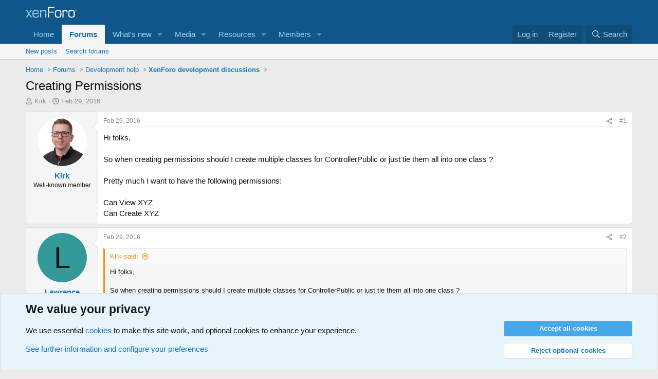

--- FILE ---
content_type: text/html; charset=utf-8
request_url: https://xenforo.com/community/threads/creating-permissions.113233/
body_size: 16192
content:
<!DOCTYPE html>
<html id="XF" lang="en-US" dir="LTR"
	data-xf="2.3"
	data-app="public"
	
	
	data-template="thread_view"
	data-container-key="node-34"
	data-content-key="thread-113233"
	data-logged-in="false"
	data-cookie-prefix="xf_"
	data-csrf="1769451907,a1d63be6916b95929b5fb855e34ec664"
	class="has-no-js template-thread_view"
	>
<head>
	
	
	

	<meta charset="utf-8" />
	<title>Creating Permissions | XenForo community</title>
	<link rel="manifest" href="/community/webmanifest.php">

	<meta http-equiv="X-UA-Compatible" content="IE=Edge" />
	<meta name="viewport" content="width=device-width, initial-scale=1, viewport-fit=cover">

	
		
			
				<meta name="theme-color" media="(prefers-color-scheme: light)" content="#0f578a" />
				<meta name="theme-color" media="(prefers-color-scheme: dark)" content="#0a1c29" />
			
		
	

	<meta name="apple-mobile-web-app-title" content="XF community">
	
		<link rel="apple-touch-icon" href="/community/styles/default/xenforo/xenforo-icon.png">
		

	
		
		<meta name="description" content="Hi folks,

So when creating permissions should I create multiple classes for ControllerPublic or just tie them all into one class ?

Pretty much I want to..." />
		<meta property="og:description" content="Hi folks,

So when creating permissions should I create multiple classes for ControllerPublic or just tie them all into one class ?

Pretty much I want to have the following permissions:

Can View XYZ
Can Create XYZ" />
		<meta property="twitter:description" content="Hi folks,

So when creating permissions should I create multiple classes for ControllerPublic or just tie them all into one class ?

Pretty much I want to have the following permissions:

Can View..." />
	
	
		<meta property="og:url" content="https://xenforo.com/community/threads/creating-permissions.113233/" />
	
		<link rel="canonical" href="https://xenforo.com/community/threads/creating-permissions.113233/" />
	

	
		
	
	
	<meta property="og:site_name" content="XenForo community" />


	
	
		
	
	
	<meta property="og:type" content="website" />


	
	
		
	
	
	
		<meta property="og:title" content="Creating Permissions" />
		<meta property="twitter:title" content="Creating Permissions" />
	


	
	
	
	
		
	
	
	
		<meta property="og:image" content="https://xenforo.com/community/styles/default/xenforo/xenforo-logo-og.png" />
		<meta property="twitter:image" content="https://xenforo.com/community/styles/default/xenforo/xenforo-logo-og.png" />
		<meta property="twitter:card" content="summary" />
	


	

	
	
	
		
	
	

	<link rel="stylesheet" href="/community/css.php?css=public%3Anormalize.css%2Cpublic%3Afa.css%2Cpublic%3Avariations.less%2Cpublic%3Acore.less%2Cpublic%3Aapp.less&amp;s=1&amp;l=1&amp;d=1769138832&amp;k=975f8f0746a2cbf3a7f3ee7c96f538e9a2bf61e6" />

	<link rel="stylesheet" href="/community/css.php?css=public%3Abb_code.less&amp;s=1&amp;l=1&amp;d=1769138832&amp;k=8b86f2923dcd422879579f80d874e101f8f4da1e" />
<link rel="stylesheet" href="/community/css.php?css=public%3Amessage.less&amp;s=1&amp;l=1&amp;d=1769138832&amp;k=e5a25c2bf51568038a87f26112fa1ab2525ca64d" />
<link rel="stylesheet" href="/community/css.php?css=public%3Anotices.less&amp;s=1&amp;l=1&amp;d=1769138832&amp;k=d5b3c39607aff58eac290fefdec3789b58477a65" />
<link rel="stylesheet" href="/community/css.php?css=public%3Ashare_controls.less&amp;s=1&amp;l=1&amp;d=1769138832&amp;k=6e3d8139487ef2bdc77e06f0daa534d2e7248a26" />
<link rel="stylesheet" href="/community/css.php?css=public%3Astructured_list.less&amp;s=1&amp;l=1&amp;d=1769138832&amp;k=4c155946dbb016e8e3c7449df8b9f964c16273ff" />
<link rel="stylesheet" href="/community/css.php?css=public%3Axfcf_footer.less&amp;s=1&amp;l=1&amp;d=1769138832&amp;k=8a1defcf52464d2f98ca37080924b0091e5e7bfb" />
<link rel="stylesheet" href="/community/css.php?css=public%3Aextra.less&amp;s=1&amp;l=1&amp;d=1769138832&amp;k=33bc9d599c6da44a45b1728c188ed84709693ea6" />


	
		<script src="/community/js/xf/preamble.min.js?_v=5d480835"></script>
	

	
	<script src="/community/js/vendor/vendor-compiled.js?_v=5d480835" defer></script>
	<script src="/community/js/xf/core-compiled.js?_v=5d480835" defer></script>

	<script>
		XF.ready(() =>
		{
			XF.extendObject(true, XF.config, {
				// 
				userId: 0,
				enablePush: true,
				pushAppServerKey: 'BDvKu8FwXYdeQ2Boe389GaFqfnrcJ+WCkkITD8I2nk+pCGqaoA8j5aBW60mxhEXxShcAzub4cmEhCHfcnXeOeqE=',
				url: {
					fullBase: 'https://xenforo.com/community/',
					basePath: '/community/',
					css: '/community/css.php?css=__SENTINEL__&s=1&l=1&d=1769138832',
					js: '/community/js/__SENTINEL__?_v=5d480835',
					icon: '/community/data/local/icons/__VARIANT__.svg?v=1769112872#__NAME__',
					iconInline: '/community/styles/fa/__VARIANT__/__NAME__.svg?v=5.15.3',
					keepAlive: '/community/login/keep-alive'
				},
				cookie: {
					path: '/',
					domain: '',
					prefix: 'xf_',
					secure: true,
					consentMode: 'advanced',
					consented: []
				},
				cacheKey: 'f3ed7234243583f554e27d349fe769c5',
				csrf: '1769451907,a1d63be6916b95929b5fb855e34ec664',
				js: {"\/community\/js\/xf\/code_block-compiled.js?_v=5d480835":true},
				fullJs: false,
				css: {"public:bb_code.less":true,"public:message.less":true,"public:notices.less":true,"public:share_controls.less":true,"public:structured_list.less":true,"public:xfcf_footer.less":true,"public:extra.less":true},
				time: {
					now: 1769451907,
					today: 1769385600,
					todayDow: 1,
					tomorrow: 1769472000,
					yesterday: 1769299200,
					week: 1768867200,
					month: 1767225600,
					year: 1767225600
				},
				style: {
					light: 'default',
					dark: 'alternate',
					defaultColorScheme: 'light'
				},
				borderSizeFeature: '3px',
				fontAwesomeWeight: 'r',
				enableRtnProtect: true,
				
				enableFormSubmitSticky: true,
				imageOptimization: 'optimize',
				imageOptimizationQuality: 0.85,
				uploadMaxFilesize: 838860800,
				uploadMaxWidth: 1280,
				uploadMaxHeight: 1280,
				allowedVideoExtensions: ["m4v","mov","mp4","mp4v","mpeg","mpg","ogv","webm"],
				allowedAudioExtensions: ["mp3","opus","ogg","wav"],
				shortcodeToEmoji: true,
				visitorCounts: {
					conversations_unread: '0',
					alerts_unviewed: '0',
					total_unread: '0',
					title_count: true,
					icon_indicator: true
				},
				jsMt: {"xf\/action.js":"e1e46d85","xf\/embed.js":"e963e881","xf\/form.js":"ccae4def","xf\/structure.js":"e899893d","xf\/tooltip.js":"e963e881"},
				jsState: {},
				publicMetadataLogoUrl: 'https://xenforo.com/community/styles/default/xenforo/xenforo-logo-og.png',
				publicPushBadgeUrl: 'https://xenforo.com/community/styles/default/xenforo/bell.png'
			})

			XF.extendObject(XF.phrases, {
				// 
				date_x_at_time_y:     "{date} at {time}",
				day_x_at_time_y:      "{day} at {time}",
				yesterday_at_x:       "Yesterday at {time}",
				x_minutes_ago:        "{minutes} minutes ago",
				one_minute_ago:       "1 minute ago",
				a_moment_ago:         "A moment ago",
				today_at_x:           "Today at {time}",
				in_a_moment:          "In a moment",
				in_a_minute:          "In a minute",
				in_x_minutes:         "In {minutes} minutes",
				later_today_at_x:     "Later today at {time}",
				tomorrow_at_x:        "Tomorrow at {time}",
				short_date_x_minutes: "{minutes}m",
				short_date_x_hours:   "{hours}h",
				short_date_x_days:    "{days}d",

				day0: "Sunday",
				day1: "Monday",
				day2: "Tuesday",
				day3: "Wednesday",
				day4: "Thursday",
				day5: "Friday",
				day6: "Saturday",

				dayShort0: "Sun",
				dayShort1: "Mon",
				dayShort2: "Tue",
				dayShort3: "Wed",
				dayShort4: "Thu",
				dayShort5: "Fri",
				dayShort6: "Sat",

				month0: "January",
				month1: "February",
				month2: "March",
				month3: "April",
				month4: "May",
				month5: "June",
				month6: "July",
				month7: "August",
				month8: "September",
				month9: "October",
				month10: "November",
				month11: "December",

				active_user_changed_reload_page: "The active user has changed. Reload the page for the latest version.",
				server_did_not_respond_in_time_try_again: "The server did not respond in time. Please try again.",
				oops_we_ran_into_some_problems: "Oops! We ran into some problems.",
				oops_we_ran_into_some_problems_more_details_console: "Oops! We ran into some problems. Please try again later. More error details may be in the browser console.",
				file_too_large_to_upload: "The file is too large to be uploaded.",
				uploaded_file_is_too_large_for_server_to_process: "The uploaded file is too large for the server to process.",
				files_being_uploaded_are_you_sure: "Files are still being uploaded. Are you sure you want to submit this form?",
				attach: "Attach files",
				rich_text_box: "Rich text box",
				close: "Close",
				link_copied_to_clipboard: "Link copied to clipboard.",
				text_copied_to_clipboard: "Text copied to clipboard.",
				loading: "Loading…",
				you_have_exceeded_maximum_number_of_selectable_items: "You have exceeded the maximum number of selectable items.",

				processing: "Processing",
				'processing...': "Processing…",

				showing_x_of_y_items: "Showing {count} of {total} items",
				showing_all_items: "Showing all items",
				no_items_to_display: "No items to display",

				number_button_up: "Increase",
				number_button_down: "Decrease",

				push_enable_notification_title: "Push notifications enabled successfully at XenForo community",
				push_enable_notification_body: "Thank you for enabling push notifications!",

				pull_down_to_refresh: "Pull down to refresh",
				release_to_refresh: "Release to refresh",
				refreshing: "Refreshing…"
			})
		})
	</script>

	<script src="/community/js/xf/code_block-compiled.js?_v=5d480835" defer></script>



	
		<link rel="icon" type="image/png" href="https://xenforo.com/community/styles/default/xenforo/xenforo-favicon.png" sizes="32x32" />
	

	

<script defer src="https://cloudmetrics.xenforo.com/js/essential.js" data-website-id="2035705264926288"></script>
</head>
<body data-template="thread_view">

<div class="p-pageWrapper" id="top">

	

	<header class="p-header" id="header">
		<div class="p-header-inner">
			<div class="p-header-content">
				<div class="p-header-logo p-header-logo--image">
					<a href="/community/">
						

	

	
		
		

		
	
		
		

		
	

	

	<picture data-variations="{&quot;default&quot;:{&quot;1&quot;:&quot;\/community\/styles\/default\/xenforo\/xenforo-logo.svg&quot;,&quot;2&quot;:null},&quot;alternate&quot;:{&quot;1&quot;:&quot;\/community\/styles\/default\/xenforo\/xenforo-logo.svg&quot;,&quot;2&quot;:null}}">
		
		
		

		
			
			
			

			
		

		<img src="/community/styles/default/xenforo/xenforo-logo.svg"  width="100" height="36" alt="XenForo community"  />
	</picture>


					</a>
				</div>

				
			</div>
		</div>
	</header>

	
	

	
		<div class="p-navSticky p-navSticky--primary" data-xf-init="sticky-header">
			
		<nav class="p-nav">
			<div class="p-nav-inner">
				<button type="button" class="button button--plain p-nav-menuTrigger" data-xf-click="off-canvas" data-menu=".js-headerOffCanvasMenu" tabindex="0" aria-label="Menu"><span class="button-text">
					<i aria-hidden="true"></i>
				</span></button>

				<div class="p-nav-smallLogo">
					<a href="/community/">
						

	

	
		
		

		
	
		
		

		
	

	

	<picture data-variations="{&quot;default&quot;:{&quot;1&quot;:&quot;\/community\/styles\/default\/xenforo\/xenforo-logo.svg&quot;,&quot;2&quot;:null},&quot;alternate&quot;:{&quot;1&quot;:&quot;\/community\/styles\/default\/xenforo\/xenforo-logo.svg&quot;,&quot;2&quot;:null}}">
		
		
		

		
			
			
			

			
		

		<img src="/community/styles/default/xenforo/xenforo-logo.svg"  width="100" height="36" alt="XenForo community"  />
	</picture>


					</a>
				</div>

				<div class="p-nav-scroller hScroller" data-xf-init="h-scroller" data-auto-scroll=".p-navEl.is-selected">
					<div class="hScroller-scroll">
						<ul class="p-nav-list js-offCanvasNavSource">
							
								<li>
									
	<div class="p-navEl " >
	

		
	
	<a href="https://xenforo.com/"
	class="p-navEl-link "
	
	data-xf-key="1"
	data-nav-id="home">Home</a>


		

		
	
	</div>

								</li>
							
								<li>
									
	<div class="p-navEl is-selected" data-has-children="true">
	

		
	
	<a href="/community/"
	class="p-navEl-link p-navEl-link--splitMenu "
	
	
	data-nav-id="forums">Forums</a>


		<a data-xf-key="2"
			data-xf-click="menu"
			data-menu-pos-ref="< .p-navEl"
			class="p-navEl-splitTrigger"
			role="button"
			tabindex="0"
			aria-label="Toggle expanded"
			aria-expanded="false"
			aria-haspopup="true"></a>

		
	
		<div class="menu menu--structural" data-menu="menu" aria-hidden="true">
			<div class="menu-content">
				
					
	
	
	<a href="/community/whats-new/posts/"
	class="menu-linkRow u-indentDepth0 js-offCanvasCopy "
	
	
	data-nav-id="newPosts">New posts</a>

	

				
					
	
	
	<a href="/community/search/?type=post"
	class="menu-linkRow u-indentDepth0 js-offCanvasCopy "
	
	
	data-nav-id="searchForums">Search forums</a>

	

				
			</div>
		</div>
	
	</div>

								</li>
							
								<li>
									
	<div class="p-navEl " data-has-children="true">
	

		
	
	<a href="/community/whats-new/"
	class="p-navEl-link p-navEl-link--splitMenu "
	
	
	data-nav-id="whatsNew">What's new</a>


		<a data-xf-key="3"
			data-xf-click="menu"
			data-menu-pos-ref="< .p-navEl"
			class="p-navEl-splitTrigger"
			role="button"
			tabindex="0"
			aria-label="Toggle expanded"
			aria-expanded="false"
			aria-haspopup="true"></a>

		
	
		<div class="menu menu--structural" data-menu="menu" aria-hidden="true">
			<div class="menu-content">
				
					
	
	
	<a href="/community/featured/"
	class="menu-linkRow u-indentDepth0 js-offCanvasCopy "
	
	
	data-nav-id="featured">Featured content</a>

	

				
					
	
	
	<a href="/community/whats-new/posts/"
	class="menu-linkRow u-indentDepth0 js-offCanvasCopy "
	 rel="nofollow"
	
	data-nav-id="whatsNewPosts">New posts</a>

	

				
					
	
	
	<a href="/community/whats-new/media/"
	class="menu-linkRow u-indentDepth0 js-offCanvasCopy "
	 rel="nofollow"
	
	data-nav-id="xfmgWhatsNewNewMedia">New media</a>

	

				
					
	
	
	<a href="/community/whats-new/media-comments/"
	class="menu-linkRow u-indentDepth0 js-offCanvasCopy "
	 rel="nofollow"
	
	data-nav-id="xfmgWhatsNewMediaComments">New media comments</a>

	

				
					
	
	
	<a href="/community/whats-new/resources/"
	class="menu-linkRow u-indentDepth0 js-offCanvasCopy "
	 rel="nofollow"
	
	data-nav-id="xfrmNewResources">New resources</a>

	

				
					
	
	
	<a href="/community/whats-new/profile-posts/"
	class="menu-linkRow u-indentDepth0 js-offCanvasCopy "
	 rel="nofollow"
	
	data-nav-id="whatsNewProfilePosts">New profile posts</a>

	

				
					
	
	
	<a href="/community/whats-new/latest-activity"
	class="menu-linkRow u-indentDepth0 js-offCanvasCopy "
	 rel="nofollow"
	
	data-nav-id="latestActivity">Latest activity</a>

	

				
			</div>
		</div>
	
	</div>

								</li>
							
								<li>
									
	<div class="p-navEl " data-has-children="true">
	

		
	
	<a href="/community/media/"
	class="p-navEl-link p-navEl-link--splitMenu "
	
	
	data-nav-id="xfmg">Media</a>


		<a data-xf-key="4"
			data-xf-click="menu"
			data-menu-pos-ref="< .p-navEl"
			class="p-navEl-splitTrigger"
			role="button"
			tabindex="0"
			aria-label="Toggle expanded"
			aria-expanded="false"
			aria-haspopup="true"></a>

		
	
		<div class="menu menu--structural" data-menu="menu" aria-hidden="true">
			<div class="menu-content">
				
					
	
	
	<a href="/community/whats-new/media/"
	class="menu-linkRow u-indentDepth0 js-offCanvasCopy "
	 rel="nofollow"
	
	data-nav-id="xfmgNewMedia">New media</a>

	

				
					
	
	
	<a href="/community/whats-new/media-comments/"
	class="menu-linkRow u-indentDepth0 js-offCanvasCopy "
	 rel="nofollow"
	
	data-nav-id="xfmgNewComments">New comments</a>

	

				
					
	
	
	<a href="/community/search/?type=xfmg_media"
	class="menu-linkRow u-indentDepth0 js-offCanvasCopy "
	
	
	data-nav-id="xfmgSearchMedia">Search media</a>

	

				
			</div>
		</div>
	
	</div>

								</li>
							
								<li>
									
	<div class="p-navEl " data-has-children="true">
	

		
	
	<a href="/community/resources/"
	class="p-navEl-link p-navEl-link--splitMenu "
	
	
	data-nav-id="xfrm">Resources</a>


		<a data-xf-key="5"
			data-xf-click="menu"
			data-menu-pos-ref="< .p-navEl"
			class="p-navEl-splitTrigger"
			role="button"
			tabindex="0"
			aria-label="Toggle expanded"
			aria-expanded="false"
			aria-haspopup="true"></a>

		
	
		<div class="menu menu--structural" data-menu="menu" aria-hidden="true">
			<div class="menu-content">
				
					
	
	
	<a href="/community/resources/latest-reviews"
	class="menu-linkRow u-indentDepth0 js-offCanvasCopy "
	
	
	data-nav-id="xfrmLatestReviews">Latest reviews</a>

	

				
					
	
	
	<a href="/community/search/?type=resource"
	class="menu-linkRow u-indentDepth0 js-offCanvasCopy "
	
	
	data-nav-id="xfrmSearchResources">Search resources</a>

	

				
			</div>
		</div>
	
	</div>

								</li>
							
								<li>
									
	<div class="p-navEl " data-has-children="true">
	

		
	
	<a href="/community/members/"
	class="p-navEl-link p-navEl-link--splitMenu "
	
	
	data-nav-id="members">Members</a>


		<a data-xf-key="6"
			data-xf-click="menu"
			data-menu-pos-ref="< .p-navEl"
			class="p-navEl-splitTrigger"
			role="button"
			tabindex="0"
			aria-label="Toggle expanded"
			aria-expanded="false"
			aria-haspopup="true"></a>

		
	
		<div class="menu menu--structural" data-menu="menu" aria-hidden="true">
			<div class="menu-content">
				
					
	
	
	<a href="/community/online/"
	class="menu-linkRow u-indentDepth0 js-offCanvasCopy "
	
	
	data-nav-id="currentVisitors">Current visitors</a>

	

				
					
	
	
	<a href="/community/whats-new/profile-posts/"
	class="menu-linkRow u-indentDepth0 js-offCanvasCopy "
	 rel="nofollow"
	
	data-nav-id="newProfilePosts">New profile posts</a>

	

				
					
	
	
	<a href="/community/search/?type=profile_post"
	class="menu-linkRow u-indentDepth0 js-offCanvasCopy "
	
	
	data-nav-id="searchProfilePosts">Search profile posts</a>

	

				
			</div>
		</div>
	
	</div>

								</li>
							
						</ul>
					</div>
				</div>

				<div class="p-nav-opposite">
					<div class="p-navgroup p-account p-navgroup--guest">
						
							<a href="/community/login/" class="p-navgroup-link p-navgroup-link--textual p-navgroup-link--logIn"
								data-xf-click="overlay" data-follow-redirects="on">
								<span class="p-navgroup-linkText">Log in</span>
							</a>
							
								<a href="/community/register/" class="p-navgroup-link p-navgroup-link--textual p-navgroup-link--register"
									data-xf-click="overlay" data-follow-redirects="on">
									<span class="p-navgroup-linkText">Register</span>
								</a>
							
						
					</div>

					<div class="p-navgroup p-discovery">
						<a href="/community/whats-new/"
							class="p-navgroup-link p-navgroup-link--iconic p-navgroup-link--whatsnew"
							aria-label="What&#039;s new"
							title="What&#039;s new">
							<i aria-hidden="true"></i>
							<span class="p-navgroup-linkText">What's new</span>
						</a>

						
							<a href="/community/search/"
								class="p-navgroup-link p-navgroup-link--iconic p-navgroup-link--search"
								data-xf-click="menu"
								data-xf-key="/"
								aria-label="Search"
								aria-expanded="false"
								aria-haspopup="true"
								title="Search">
								<i aria-hidden="true"></i>
								<span class="p-navgroup-linkText">Search</span>
							</a>
							<div class="menu menu--structural menu--wide" data-menu="menu" aria-hidden="true">
								<form action="/community/search/search" method="post"
									class="menu-content"
									data-xf-init="quick-search">

									<h3 class="menu-header">Search</h3>
									
									<div class="menu-row">
										
											<div class="inputGroup inputGroup--joined">
												<input type="text" class="input" data-xf-init="search-auto-complete" name="keywords" data-acurl="/community/search/auto-complete" placeholder="Search…" aria-label="Search" data-menu-autofocus="true" />
												
			<select name="constraints" class="js-quickSearch-constraint input" aria-label="Search within">
				<option value="">Everywhere</option>
<option value="{&quot;search_type&quot;:&quot;post&quot;}">Threads</option>
<option value="{&quot;search_type&quot;:&quot;post&quot;,&quot;c&quot;:{&quot;nodes&quot;:[34],&quot;child_nodes&quot;:1}}">This forum</option>
<option value="{&quot;search_type&quot;:&quot;post&quot;,&quot;c&quot;:{&quot;thread&quot;:113233}}">This thread</option>

			</select>
		
											</div>
										
									</div>

									
									<div class="menu-row">
										<label class="iconic"><input type="checkbox"  name="c[title_only]" value="1" /><i aria-hidden="true"></i><span class="iconic-label">Search titles only

													
													<span tabindex="0" role="button"
														data-xf-init="tooltip" data-trigger="hover focus click" title="Tags will also be searched in content where tags are supported">

														<i class="fa--xf far fa-question-circle  u-muted u-smaller"><svg xmlns="http://www.w3.org/2000/svg" role="img" ><title>Note</title><use href="/community/data/local/icons/regular.svg?v=1769112872#question-circle"></use></svg></i>
													</span></span></label>

									</div>
									
									<div class="menu-row">
										<div class="inputGroup">
											<span class="inputGroup-text" id="ctrl_search_menu_by_member">By:</span>
											<input type="text" class="input" name="c[users]" data-xf-init="auto-complete" placeholder="Member" aria-labelledby="ctrl_search_menu_by_member" />
										</div>
									</div>
									<div class="menu-footer">
									<span class="menu-footer-controls">
										<button type="submit" class="button button--icon button--icon--search button--primary"><i class="fa--xf far fa-search "><svg xmlns="http://www.w3.org/2000/svg" role="img" aria-hidden="true" ><use href="/community/data/local/icons/regular.svg?v=1769112872#search"></use></svg></i><span class="button-text">Search</span></button>
										<button type="submit" class="button " name="from_search_menu"><span class="button-text">Advanced search…</span></button>
									</span>
									</div>

									<input type="hidden" name="_xfToken" value="1769451907,a1d63be6916b95929b5fb855e34ec664" />
								</form>
							</div>
						
					</div>
				</div>
			</div>
		</nav>
	
		</div>
		
		
			<div class="p-sectionLinks">
				<div class="p-sectionLinks-inner hScroller" data-xf-init="h-scroller">
					<div class="hScroller-scroll">
						<ul class="p-sectionLinks-list">
							
								<li>
									
	<div class="p-navEl " >
	

		
	
	<a href="/community/whats-new/posts/"
	class="p-navEl-link "
	
	data-xf-key="alt+1"
	data-nav-id="newPosts">New posts</a>


		

		
	
	</div>

								</li>
							
								<li>
									
	<div class="p-navEl " >
	

		
	
	<a href="/community/search/?type=post"
	class="p-navEl-link "
	
	data-xf-key="alt+2"
	data-nav-id="searchForums">Search forums</a>


		

		
	
	</div>

								</li>
							
						</ul>
					</div>
				</div>
			</div>
			
	
		

	<div class="offCanvasMenu offCanvasMenu--nav js-headerOffCanvasMenu" data-menu="menu" aria-hidden="true" data-ocm-builder="navigation">
		<div class="offCanvasMenu-backdrop" data-menu-close="true"></div>
		<div class="offCanvasMenu-content">
			<div class="offCanvasMenu-header">
				Menu
				<a class="offCanvasMenu-closer" data-menu-close="true" role="button" tabindex="0" aria-label="Close"></a>
			</div>
			
				<div class="p-offCanvasRegisterLink">
					<div class="offCanvasMenu-linkHolder">
						<a href="/community/login/" class="offCanvasMenu-link" data-xf-click="overlay" data-menu-close="true">
							Log in
						</a>
					</div>
					<hr class="offCanvasMenu-separator" />
					
						<div class="offCanvasMenu-linkHolder">
							<a href="/community/register/" class="offCanvasMenu-link" data-xf-click="overlay" data-menu-close="true">
								Register
							</a>
						</div>
						<hr class="offCanvasMenu-separator" />
					
				</div>
			
			<div class="js-offCanvasNavTarget"></div>
			<div class="offCanvasMenu-installBanner js-installPromptContainer" style="display: none;" data-xf-init="install-prompt">
				<div class="offCanvasMenu-installBanner-header">Install the app</div>
				<button type="button" class="button js-installPromptButton"><span class="button-text">Install</span></button>
				<template class="js-installTemplateIOS">
					<div class="js-installTemplateContent">
						<div class="overlay-title">How to install the app on iOS</div>
						<div class="block-body">
							<div class="block-row">
								<p>
									Follow along with the video below to see how to install our site as a web app on your home screen.
								</p>
								<p style="text-align: center">
									<video src="/community/styles/default/xenforo/add_to_home.mp4"
										width="280" height="480" autoplay loop muted playsinline></video>
								</p>
								<p>
									<small><strong>Note:</strong> This feature may not be available in some browsers.</small>
								</p>
							</div>
						</div>
					</div>
				</template>
			</div>
		</div>
	</div>

	<div class="p-body">
		<div class="p-body-inner">
			<!--XF:EXTRA_OUTPUT-->

			

			

			
			
	
		<ul class="p-breadcrumbs "
			itemscope itemtype="https://schema.org/BreadcrumbList">
			
				

				
				

				
					
					
	<li itemprop="itemListElement" itemscope itemtype="https://schema.org/ListItem">
		<a href="https://xenforo.com/" itemprop="item">
			<span itemprop="name">Home</span>
		</a>
		<meta itemprop="position" content="1" />
	</li>

				

				
					
					
	<li itemprop="itemListElement" itemscope itemtype="https://schema.org/ListItem">
		<a href="/community/" itemprop="item">
			<span itemprop="name">Forums</span>
		</a>
		<meta itemprop="position" content="2" />
	</li>

				
				
					
					
	<li itemprop="itemListElement" itemscope itemtype="https://schema.org/ListItem">
		<a href="/community/categories/development-help.51/" itemprop="item">
			<span itemprop="name">Development help</span>
		</a>
		<meta itemprop="position" content="3" />
	</li>

				
					
					
	<li itemprop="itemListElement" itemscope itemtype="https://schema.org/ListItem">
		<a href="/community/forums/xenforo-development-discussions.34/" itemprop="item">
			<span itemprop="name">XenForo development discussions</span>
		</a>
		<meta itemprop="position" content="4" />
	</li>

				
			
		</ul>
	

			

			
	<noscript class="js-jsWarning"><div class="blockMessage blockMessage--important blockMessage--iconic u-noJsOnly">JavaScript is disabled. For a better experience, please enable JavaScript in your browser before proceeding.</div></noscript>

			
	<div class="blockMessage blockMessage--important blockMessage--iconic js-browserWarning" style="display: none">You are using an out of date browser. It  may not display this or other websites correctly.<br />You should upgrade or use an <a href="https://www.google.com/chrome/" target="_blank" rel="noopener">alternative browser</a>.</div>


			
				<div class="p-body-header">
					
						
							<div class="p-title ">
								
									
										<h1 class="p-title-value">Creating Permissions</h1>
									
									
								
							</div>
						

						
							<div class="p-description">
	<ul class="listInline listInline--bullet">
		<li>
			<i class="fa--xf far fa-user "><svg xmlns="http://www.w3.org/2000/svg" role="img" ><title>Thread starter</title><use href="/community/data/local/icons/regular.svg?v=1769112872#user"></use></svg></i>
			<span class="u-srOnly">Thread starter</span>

			<a href="/community/members/kirk.19536/" class="username  u-concealed" dir="auto" data-user-id="19536" data-xf-init="member-tooltip">Kirk</a>
		</li>
		<li>
			<i class="fa--xf far fa-clock "><svg xmlns="http://www.w3.org/2000/svg" role="img" ><title>Start date</title><use href="/community/data/local/icons/regular.svg?v=1769112872#clock"></use></svg></i>
			<span class="u-srOnly">Start date</span>

			<a href="/community/threads/creating-permissions.113233/" class="u-concealed"><time  class="u-dt" dir="auto" datetime="2016-02-29T20:47:05+0000" data-timestamp="1456778825" data-date="Feb 29, 2016" data-time="8:47 PM" data-short="Feb &#039;16" title="Feb 29, 2016 at 8:47 PM">Feb 29, 2016</time></a>
		</li>
		
		
	</ul>
</div>
						
					
				</div>
			

			<div class="p-body-main  ">
				
				<div class="p-body-contentCol"></div>
				

				

				<div class="p-body-content">
					
					<div class="p-body-pageContent">










	
	
	
		
	
	
	


	
	
	
		
	
	
	


	
	
		
	
	
	


	
	



	
		<link rel="alternate" type="application/json+oembed" href="https://xenforo.com/community/api/oembed/?url=https%3A%2F%2Fxenforo.com%2Fcommunity%2Fthreads%2Fcreating-permissions.113233%2F" title="Thread &#039;Creating Permissions&#039;" />
	












	

	
		
	



















<div class="block block--messages" data-xf-init="" data-type="post" data-href="/community/inline-mod/" data-search-target="*">

	<span class="u-anchorTarget" id="posts"></span>

	
		
	

	

	<div class="block-outer"></div>

	

	
		
	<div class="block-outer js-threadStatusField"></div>

	

	<div class="block-container lbContainer"
		data-xf-init="lightbox select-to-quote"
		data-message-selector=".js-post"
		data-lb-id="thread-113233"
		data-lb-universal="1">

		<div class="block-body js-replyNewMessageContainer">
			
				

					

					
						

	
	

	

	
	<article class="message message--post js-post js-inlineModContainer  "
		data-author="Kirk"
		data-content="post-1044108"
		id="js-post-1044108"
		>

		

		<span class="u-anchorTarget" id="post-1044108"></span>

		
			<div class="message-inner">
				
					<div class="message-cell message-cell--user">
						

	<section class="message-user"
		
		
		>

		

		<div class="message-avatar ">
			<div class="message-avatar-wrapper">
				<a href="/community/members/kirk.19536/" class="avatar avatar--m" data-user-id="19536" data-xf-init="member-tooltip">
			<img src="/community/data/avatars/m/19/19536.jpg?1719507529" srcset="/community/data/avatars/l/19/19536.jpg?1719507529 2x" alt="Kirk" class="avatar-u19536-m" width="96" height="96" loading="lazy" /> 
		</a>
				
			</div>
		</div>
		<div class="message-userDetails">
			<h4 class="message-name"><a href="/community/members/kirk.19536/" class="username " dir="auto" data-user-id="19536" data-xf-init="member-tooltip">Kirk</a></h4>
			<h5 class="userTitle message-userTitle" dir="auto">Well-known member</h5>
			
		</div>
		
			
			
		
		<span class="message-userArrow"></span>
	</section>

					</div>
				

				
					<div class="message-cell message-cell--main">
					
						<div class="message-main js-quickEditTarget">

							
								

	

	<header class="message-attribution message-attribution--split">
		<ul class="message-attribution-main listInline ">
			
			
			<li class="u-concealed">
				<a href="/community/threads/creating-permissions.113233/post-1044108" rel="nofollow" >
					<time  class="u-dt" dir="auto" datetime="2016-02-29T20:47:05+0000" data-timestamp="1456778825" data-date="Feb 29, 2016" data-time="8:47 PM" data-short="Feb &#039;16" title="Feb 29, 2016 at 8:47 PM">Feb 29, 2016</time>
				</a>
			</li>
			
		</ul>

		<ul class="message-attribution-opposite message-attribution-opposite--list ">
			
			<li>
				<a href="/community/threads/creating-permissions.113233/post-1044108"
					class="message-attribution-gadget"
					data-xf-init="share-tooltip"
					data-href="/community/posts/1044108/share"
					aria-label="Share"
					rel="nofollow">
					<i class="fa--xf far fa-share-alt "><svg xmlns="http://www.w3.org/2000/svg" role="img" aria-hidden="true" ><use href="/community/data/local/icons/regular.svg?v=1769112872#share-alt"></use></svg></i>
				</a>
			</li>
			
				<li class="u-hidden js-embedCopy">
					
	<a href="javascript:"
		data-xf-init="copy-to-clipboard"
		data-copy-text="&lt;div class=&quot;js-xf-embed&quot; data-url=&quot;https://xenforo.com/community&quot; data-content=&quot;post-1044108&quot;&gt;&lt;/div&gt;&lt;script defer src=&quot;https://xenforo.com/community/js/xf/external_embed.js?_v=5d480835&quot;&gt;&lt;/script&gt;"
		data-success="Embed code HTML copied to clipboard."
		class="">
		<i class="fa--xf far fa-code "><svg xmlns="http://www.w3.org/2000/svg" role="img" aria-hidden="true" ><use href="/community/data/local/icons/regular.svg?v=1769112872#code"></use></svg></i>
	</a>

				</li>
			
			
			
				<li>
					<a href="/community/threads/creating-permissions.113233/post-1044108" rel="nofollow">
						#1
					</a>
				</li>
			
		</ul>
	</header>

							

							<div class="message-content js-messageContent">
							

								
									
	
	
	

								

								
									
	

	<div class="message-userContent lbContainer js-lbContainer "
		data-lb-id="post-1044108"
		data-lb-caption-desc="Kirk &middot; Feb 29, 2016 at 8:47 PM">

		
			

	
		
	

		

		<article class="message-body js-selectToQuote">
			
				
			

			<div >
				
					<div class="bbWrapper">Hi folks,<br />
<br />
So when creating permissions should I create multiple classes for ControllerPublic or just tie them all into one class ?<br />
<br />
Pretty much I want to have the following permissions:<br />
<br />
Can View XYZ<br />
Can Create XYZ</div>
				
			</div>

			<div class="js-selectToQuoteEnd">&nbsp;</div>
			
				
			
		</article>

		
			

	
		
	

		

		
	</div>

								

								
									
	

	

								

								
									
	

								

							
							</div>

							
								
	

	<footer class="message-footer">
		

		

		<div class="reactionsBar js-reactionsList ">
			
		</div>

		<div class="js-historyTarget message-historyTarget toggleTarget" data-href="trigger-href"></div>
	</footer>

							
						</div>

					
					</div>
				
			</div>
		
	</article>

	
	

					

					

				

					

					
						

	
	

	

	
	<article class="message message--post js-post js-inlineModContainer  "
		data-author="Lawrence"
		data-content="post-1044128"
		id="js-post-1044128"
		itemscope itemtype="https://schema.org/Comment" itemid="https://xenforo.com/community/posts/1044128/">

		
			<meta itemprop="parentItem" itemscope itemid="https://xenforo.com/community/threads/creating-permissions.113233/" />
			<meta itemprop="name" content="Post #2" />
		

		<span class="u-anchorTarget" id="post-1044128"></span>

		
			<div class="message-inner">
				
					<div class="message-cell message-cell--user">
						

	<section class="message-user"
		itemprop="author"
		itemscope itemtype="https://schema.org/Person"
		itemid="https://xenforo.com/community/members/lawrence.219/">

		
			<meta itemprop="url" content="https://xenforo.com/community/members/lawrence.219/" />
		

		<div class="message-avatar ">
			<div class="message-avatar-wrapper">
				<a href="/community/members/lawrence.219/" class="avatar avatar--m avatar--default avatar--default--dynamic" data-user-id="219" data-xf-init="member-tooltip" style="background-color: #339999; color: #061313">
			<span class="avatar-u219-m" role="img" aria-label="Lawrence">L</span> 
		</a>
				
			</div>
		</div>
		<div class="message-userDetails">
			<h4 class="message-name"><a href="/community/members/lawrence.219/" class="username " dir="auto" data-user-id="219" data-xf-init="member-tooltip"><span itemprop="name">Lawrence</span></a></h4>
			<h5 class="userTitle message-userTitle" dir="auto" itemprop="jobTitle">Well-known member</h5>
			
		</div>
		
			
			
		
		<span class="message-userArrow"></span>
	</section>

					</div>
				

				
					<div class="message-cell message-cell--main">
					
						<div class="message-main js-quickEditTarget">

							
								

	

	<header class="message-attribution message-attribution--split">
		<ul class="message-attribution-main listInline ">
			
			
			<li class="u-concealed">
				<a href="/community/threads/creating-permissions.113233/post-1044128" rel="nofollow" itemprop="url">
					<time  class="u-dt" dir="auto" datetime="2016-02-29T21:18:53+0000" data-timestamp="1456780733" data-date="Feb 29, 2016" data-time="9:18 PM" data-short="Feb &#039;16" title="Feb 29, 2016 at 9:18 PM" itemprop="datePublished">Feb 29, 2016</time>
				</a>
			</li>
			
		</ul>

		<ul class="message-attribution-opposite message-attribution-opposite--list ">
			
			<li>
				<a href="/community/threads/creating-permissions.113233/post-1044128"
					class="message-attribution-gadget"
					data-xf-init="share-tooltip"
					data-href="/community/posts/1044128/share"
					aria-label="Share"
					rel="nofollow">
					<i class="fa--xf far fa-share-alt "><svg xmlns="http://www.w3.org/2000/svg" role="img" aria-hidden="true" ><use href="/community/data/local/icons/regular.svg?v=1769112872#share-alt"></use></svg></i>
				</a>
			</li>
			
				<li class="u-hidden js-embedCopy">
					
	<a href="javascript:"
		data-xf-init="copy-to-clipboard"
		data-copy-text="&lt;div class=&quot;js-xf-embed&quot; data-url=&quot;https://xenforo.com/community&quot; data-content=&quot;post-1044128&quot;&gt;&lt;/div&gt;&lt;script defer src=&quot;https://xenforo.com/community/js/xf/external_embed.js?_v=5d480835&quot;&gt;&lt;/script&gt;"
		data-success="Embed code HTML copied to clipboard."
		class="">
		<i class="fa--xf far fa-code "><svg xmlns="http://www.w3.org/2000/svg" role="img" aria-hidden="true" ><use href="/community/data/local/icons/regular.svg?v=1769112872#code"></use></svg></i>
	</a>

				</li>
			
			
			
				<li>
					<a href="/community/threads/creating-permissions.113233/post-1044128" rel="nofollow">
						#2
					</a>
				</li>
			
		</ul>
	</header>

							

							<div class="message-content js-messageContent">
							

								
									
	
	
	

								

								
									
	

	<div class="message-userContent lbContainer js-lbContainer "
		data-lb-id="post-1044128"
		data-lb-caption-desc="Lawrence &middot; Feb 29, 2016 at 9:18 PM">

		

		<article class="message-body js-selectToQuote">
			
				
			

			<div itemprop="text">
				
					<div class="bbWrapper"><blockquote data-attributes="member: 19536" data-quote="Kirk" data-source="post: 1044108"
	class="bbCodeBlock bbCodeBlock--expandable bbCodeBlock--quote js-expandWatch">
	
		<div class="bbCodeBlock-title">
			
				<a href="/community/goto/post?id=1044108"
					class="bbCodeBlock-sourceJump"
					rel="nofollow"
					data-xf-click="attribution"
					data-content-selector="#post-1044108">Kirk said:</a>
			
		</div>
	
	<div class="bbCodeBlock-content">
		
		<div class="bbCodeBlock-expandContent js-expandContent ">
			Hi folks,<br />
<br />
So when creating permissions should I create multiple classes for ControllerPublic or just tie them all into one class ?<br />
<br />
Pretty much I want to have the following permissions:<br />
<br />
Can View XYZ<br />
Can Create XYZ
		</div>
		<div class="bbCodeBlock-expandLink js-expandLink"><a role="button" tabindex="0">Click to expand...</a></div>
	</div>
</blockquote><br />
Most likely a different class, as viewing and creating probably have different classes (ie: index and add). The actual permission check should be contained within the appropriate model. Examples:<br />
<br />

	
	


<div class="bbCodeBlock bbCodeBlock--screenLimited bbCodeBlock--code">
	<div class="bbCodeBlock-title">
		PHP:
	</div>
	<div class="bbCodeBlock-content" dir="ltr">
		<pre class="bbCodeCode" dir="ltr" data-xf-init="code-block" data-lang="php"><code>    public function actionIndex()
    {
       if (!$this-&gt;_getYourCustomModel()-&gt;canViewXYZ())
        {
            throw $this-&gt;getErrorOrNoPermissionResponseException($errorPhraseKey);
        }
    }

    public function actionAdd()
    {
        $this-&gt;_assertCanCreateXYZ();
    }

    protected function _assertCanCreateXYZ()
    {
        if (!$this-&gt;_getYourCustomModel()-&gt;canCreateXYZ($errorPhraseKey))
        {
            throw $this-&gt;getErrorOrNoPermissionResponseException($errorPhraseKey);
        }
    }</code></pre>
	</div>
</div></div>
				
			</div>

			<div class="js-selectToQuoteEnd">&nbsp;</div>
			
				
			
		</article>

		

		
	</div>

								

								
									
	

	

								

								
									
	

								

							
							</div>

							
								
	

	<footer class="message-footer">
		
			<div class="message-microdata" itemprop="interactionStatistic" itemtype="https://schema.org/InteractionCounter" itemscope>
				<meta itemprop="userInteractionCount" content="0" />
				<meta itemprop="interactionType" content="https://schema.org/LikeAction" />
			</div>
		

		

		<div class="reactionsBar js-reactionsList ">
			
		</div>

		<div class="js-historyTarget message-historyTarget toggleTarget" data-href="trigger-href"></div>
	</footer>

							
						</div>

					
					</div>
				
			</div>
		
	</article>

	
	

					

					

				
			
		</div>
	</div>

	
		<div class="block-outer block-outer--after">
			
				

				
				
					<div class="block-outer-opposite">
						
							<a href="/community/login/" class="button button--link button--wrap" data-xf-click="overlay"><span class="button-text">
								You must log in or register to reply here.
							</span></a>
						
					</div>
				
			
		</div>
	

	
	

</div>









	<div class="block"  data-widget-id="20" data-widget-key="xfes_thread_view_below_quick_reply_similar_threads" data-widget-definition="xfes_similar_threads">
		<div class="block-container">
			
				<h3 class="block-header">Similar threads</h3>

				<div class="block-body">
					<div class="structItemContainer">
						
							

	

	<div class="structItem structItem--thread is-prefix53 js-inlineModContainer js-threadListItem-232943" data-author="DavidR8">

	
		<div class="structItem-cell structItem-cell--icon">
			<div class="structItem-iconContainer">
				<a href="/community/members/davidr8.284782/" class="avatar avatar--s" data-user-id="284782" data-xf-init="member-tooltip">
			<img src="/community/data/avatars/s/284/284782.jpg?1735849896" srcset="/community/data/avatars/m/284/284782.jpg?1735849896 2x" alt="DavidR8" class="avatar-u284782-s" width="48" height="48" loading="lazy" /> 
		</a>
				
			</div>
		</div>
	

	
		<div class="structItem-cell structItem-cell--main" data-xf-init="touch-proxy">
			
				<ul class="structItem-statuses">
				
				
					
					
					
					
					

					
						
					

					
						
					

					
					

					
					
						
							
								
								
									<li>
										
										<i class="fa--xf far fa-question-circle  structItem-status"><svg xmlns="http://www.w3.org/2000/svg" role="img" ><title>Question</title><use href="/community/data/local/icons/regular.svg?v=1769112872#question-circle"></use></svg></i>
										<span class="u-srOnly">Question</span>
									</li>
								
							
						
					
				
				
				</ul>
			

			<div class="structItem-title">
				
				
					
						<span class="label label--primary" dir="auto">XF 2.3</span>
					
				
				<a href="/community/threads/unregistered-unconfirmed-permissions.232943/" class="" data-tp-primary="on" data-xf-init="preview-tooltip" data-preview-url="/community/threads/unregistered-unconfirmed-permissions.232943/preview"
					>
					Unregistered/Unconfirmed permissions
				</a>
			</div>

			<div class="structItem-minor">
				

				
					<ul class="structItem-parts">
						<li><a href="/community/members/davidr8.284782/" class="username " dir="auto" data-user-id="284782" data-xf-init="member-tooltip">DavidR8</a></li>
						<li class="structItem-startDate"><a href="/community/threads/unregistered-unconfirmed-permissions.232943/" rel="nofollow"><time  class="u-dt" dir="auto" datetime="2025-09-03T18:45:31+0100" data-timestamp="1756921531" data-date="Sep 3, 2025" data-time="6:45 PM" data-short="Sep &#039;25" title="Sep 3, 2025 at 6:45 PM">Sep 3, 2025</time></a></li>
						
							<li><a href="/community/forums/xenforo-questions-and-support.25/">XenForo questions and support</a></li>
						
					</ul>

					
				
			</div>
		</div>
	

	
		<div class="structItem-cell structItem-cell--meta" title="First message reaction score: 0">
			<dl class="pairs pairs--justified">
				<dt>Replies</dt>
				<dd>2</dd>
			</dl>
			<dl class="pairs pairs--justified structItem-minor">
				<dt>Views</dt>
				<dd>27</dd>
			</dl>
		</div>
	

	
		<div class="structItem-cell structItem-cell--latest">
			
				<a href="/community/threads/unregistered-unconfirmed-permissions.232943/latest" rel="nofollow"><time  class="structItem-latestDate u-dt" dir="auto" datetime="2025-09-03T18:51:32+0100" data-timestamp="1756921892" data-date="Sep 3, 2025" data-time="6:51 PM" data-short="Sep &#039;25" title="Sep 3, 2025 at 6:51 PM">Sep 3, 2025</time></a>
				<div class="structItem-minor">
					
						<a href="/community/members/davidr8.284782/" class="username " dir="auto" data-user-id="284782" data-xf-init="member-tooltip">DavidR8</a>
					
				</div>
			
		</div>
	

	
		<div class="structItem-cell structItem-cell--icon structItem-cell--iconEnd">
			<div class="structItem-iconContainer">
				
					<a href="/community/members/davidr8.284782/" class="avatar avatar--xxs" data-user-id="284782" data-xf-init="member-tooltip">
			<img src="/community/data/avatars/s/284/284782.jpg?1735849896"  alt="DavidR8" class="avatar-u284782-s" width="48" height="48" loading="lazy" /> 
		</a>
				
			</div>
		</div>
	

	</div>

						
							

	

	<div class="structItem structItem--thread is-prefix53 js-inlineModContainer js-threadListItem-233087" data-author="Papy___">

	
		<div class="structItem-cell structItem-cell--icon">
			<div class="structItem-iconContainer">
				<a href="/community/members/papy___.292898/" class="avatar avatar--s" data-user-id="292898" data-xf-init="member-tooltip">
			<img src="/community/data/avatars/s/292/292898.jpg?1759733009" srcset="/community/data/avatars/m/292/292898.jpg?1759733009 2x" alt="Papy___" class="avatar-u292898-s" width="48" height="48" loading="lazy" /> 
		</a>
				
			</div>
		</div>
	

	
		<div class="structItem-cell structItem-cell--main" data-xf-init="touch-proxy">
			
				<ul class="structItem-statuses">
				
				
					
					
					
					
					

					
						
					

					
						
					

					
					

					
					
						
							
								
								
									<li>
										
										<i class="fa--xf far fa-question-circle  structItem-status"><svg xmlns="http://www.w3.org/2000/svg" role="img" ><title>Question</title><use href="/community/data/local/icons/regular.svg?v=1769112872#question-circle"></use></svg></i>
										<span class="u-srOnly">Question</span>
									</li>
								
							
						
					
				
				
				</ul>
			

			<div class="structItem-title">
				
				
					
						<span class="label label--primary" dir="auto">XF 2.3</span>
					
				
				<a href="/community/threads/problem-with-group-permissions.233087/" class="" data-tp-primary="on" data-xf-init="preview-tooltip" data-preview-url="/community/threads/problem-with-group-permissions.233087/preview"
					>
					Problem with group permissions
				</a>
			</div>

			<div class="structItem-minor">
				

				
					<ul class="structItem-parts">
						<li><a href="/community/members/papy___.292898/" class="username " dir="auto" data-user-id="292898" data-xf-init="member-tooltip">Papy___</a></li>
						<li class="structItem-startDate"><a href="/community/threads/problem-with-group-permissions.233087/" rel="nofollow"><time  class="u-dt" dir="auto" datetime="2025-09-11T10:35:26+0100" data-timestamp="1757583326" data-date="Sep 11, 2025" data-time="10:35 AM" data-short="Sep &#039;25" title="Sep 11, 2025 at 10:35 AM">Sep 11, 2025</time></a></li>
						
							<li><a href="/community/forums/xenforo-questions-and-support.25/">XenForo questions and support</a></li>
						
					</ul>

					
				
			</div>
		</div>
	

	
		<div class="structItem-cell structItem-cell--meta" title="First message reaction score: 0">
			<dl class="pairs pairs--justified">
				<dt>Replies</dt>
				<dd>2</dd>
			</dl>
			<dl class="pairs pairs--justified structItem-minor">
				<dt>Views</dt>
				<dd>50</dd>
			</dl>
		</div>
	

	
		<div class="structItem-cell structItem-cell--latest">
			
				<a href="/community/threads/problem-with-group-permissions.233087/latest" rel="nofollow"><time  class="structItem-latestDate u-dt" dir="auto" datetime="2025-09-11T17:15:28+0100" data-timestamp="1757607328" data-date="Sep 11, 2025" data-time="5:15 PM" data-short="Sep &#039;25" title="Sep 11, 2025 at 5:15 PM">Sep 11, 2025</time></a>
				<div class="structItem-minor">
					
						<a href="/community/members/jeb35.161896/" class="username " dir="auto" data-user-id="161896" data-xf-init="member-tooltip">jeb35</a>
					
				</div>
			
		</div>
	

	
		<div class="structItem-cell structItem-cell--icon structItem-cell--iconEnd">
			<div class="structItem-iconContainer">
				
					<a href="/community/members/jeb35.161896/" class="avatar avatar--xxs avatar--default avatar--default--dynamic" data-user-id="161896" data-xf-init="member-tooltip" style="background-color: #666699; color: #d1d1e0">
			<span class="avatar-u161896-s" role="img" aria-label="jeb35">J</span> 
		</a>
				
			</div>
		</div>
	

	</div>

						
							

	

	<div class="structItem structItem--thread is-prefix53 js-inlineModContainer js-threadListItem-232999" data-author="Matt C.">

	
		<div class="structItem-cell structItem-cell--icon">
			<div class="structItem-iconContainer">
				<a href="/community/members/matt-c.157252/" class="avatar avatar--s" data-user-id="157252" data-xf-init="member-tooltip">
			<img src="/community/data/avatars/s/157/157252.jpg?1751244984" srcset="/community/data/avatars/m/157/157252.jpg?1751244984 2x" alt="Matt C." class="avatar-u157252-s" width="48" height="48" loading="lazy" /> 
		</a>
				
			</div>
		</div>
	

	
		<div class="structItem-cell structItem-cell--main" data-xf-init="touch-proxy">
			

			<div class="structItem-title">
				
				
					
						<span class="label label--primary" dir="auto">XF 2.3</span>
					
				
				<a href="/community/threads/having-trouble-with-permissions.232999/" class="" data-tp-primary="on" data-xf-init="preview-tooltip" data-preview-url="/community/threads/having-trouble-with-permissions.232999/preview"
					>
					Having trouble with permissions
				</a>
			</div>

			<div class="structItem-minor">
				

				
					<ul class="structItem-parts">
						<li><a href="/community/members/matt-c.157252/" class="username " dir="auto" data-user-id="157252" data-xf-init="member-tooltip">Matt C.</a></li>
						<li class="structItem-startDate"><a href="/community/threads/having-trouble-with-permissions.232999/" rel="nofollow"><time  class="u-dt" dir="auto" datetime="2025-09-06T22:42:53+0100" data-timestamp="1757194973" data-date="Sep 6, 2025" data-time="10:42 PM" data-short="Sep &#039;25" title="Sep 6, 2025 at 10:42 PM">Sep 6, 2025</time></a></li>
						
							<li><a href="/community/forums/xenforo-development-discussions.34/">XenForo development discussions</a></li>
						
					</ul>

					
				
			</div>
		</div>
	

	
		<div class="structItem-cell structItem-cell--meta" title="First message reaction score: 0">
			<dl class="pairs pairs--justified">
				<dt>Replies</dt>
				<dd>1</dd>
			</dl>
			<dl class="pairs pairs--justified structItem-minor">
				<dt>Views</dt>
				<dd>73</dd>
			</dl>
		</div>
	

	
		<div class="structItem-cell structItem-cell--latest">
			
				<a href="/community/threads/having-trouble-with-permissions.232999/latest" rel="nofollow"><time  class="structItem-latestDate u-dt" dir="auto" datetime="2025-09-07T17:11:16+0100" data-timestamp="1757261476" data-date="Sep 7, 2025" data-time="5:11 PM" data-short="Sep &#039;25" title="Sep 7, 2025 at 5:11 PM">Sep 7, 2025</time></a>
				<div class="structItem-minor">
					
						<a href="/community/members/matt-c.157252/" class="username " dir="auto" data-user-id="157252" data-xf-init="member-tooltip">Matt C.</a>
					
				</div>
			
		</div>
	

	
		<div class="structItem-cell structItem-cell--icon structItem-cell--iconEnd">
			<div class="structItem-iconContainer">
				
					<a href="/community/members/matt-c.157252/" class="avatar avatar--xxs" data-user-id="157252" data-xf-init="member-tooltip">
			<img src="/community/data/avatars/s/157/157252.jpg?1751244984"  alt="Matt C." class="avatar-u157252-s" width="48" height="48" loading="lazy" /> 
		</a>
				
			</div>
		</div>
	

	</div>

						
							

	

	<div class="structItem structItem--thread is-prefix49 js-inlineModContainer js-threadListItem-233493" data-author="tribedude">

	
		<div class="structItem-cell structItem-cell--icon">
			<div class="structItem-iconContainer">
				<a href="/community/members/tribedude.57764/" class="avatar avatar--s" data-user-id="57764" data-xf-init="member-tooltip">
			<img src="/community/data/avatars/s/57/57764.jpg?1701363194" srcset="/community/data/avatars/m/57/57764.jpg?1701363194 2x" alt="tribedude" class="avatar-u57764-s" width="48" height="48" loading="lazy" /> 
		</a>
				
			</div>
		</div>
	

	
		<div class="structItem-cell structItem-cell--main" data-xf-init="touch-proxy">
			
				<ul class="structItem-statuses">
				
				
					
					
					
					
					

					
						
					

					
						
					

					
					

					
					
						
							
								
								
									<li>
										
										<i class="fa--xf far fa-question-circle  structItem-status"><svg xmlns="http://www.w3.org/2000/svg" role="img" ><title>Question</title><use href="/community/data/local/icons/regular.svg?v=1769112872#question-circle"></use></svg></i>
										<span class="u-srOnly">Question</span>
									</li>
								
							
						
					
				
				
				</ul>
			

			<div class="structItem-title">
				
				
					
						<span class="label label--primary" dir="auto">XF 2.2</span>
					
				
				<a href="/community/threads/how-are-500-guests-ai-crawlers-browsing-my-forum-when-those-permissions-are-turned-off.233493/" class="" data-tp-primary="on" data-xf-init="preview-tooltip" data-preview-url="/community/threads/how-are-500-guests-ai-crawlers-browsing-my-forum-when-those-permissions-are-turned-off.233493/preview"
					>
					How are 500 &#039;guests&#039; (AI &amp; crawlers) browsing my forum when those permissions are turned off?
				</a>
			</div>

			<div class="structItem-minor">
				

				
					<ul class="structItem-parts">
						<li><a href="/community/members/tribedude.57764/" class="username " dir="auto" data-user-id="57764" data-xf-init="member-tooltip">tribedude</a></li>
						<li class="structItem-startDate"><a href="/community/threads/how-are-500-guests-ai-crawlers-browsing-my-forum-when-those-permissions-are-turned-off.233493/" rel="nofollow"><time  class="u-dt" dir="auto" datetime="2025-10-03T13:17:17+0100" data-timestamp="1759493837" data-date="Oct 3, 2025" data-time="1:17 PM" data-short="Oct &#039;25" title="Oct 3, 2025 at 1:17 PM">Oct 3, 2025</time></a></li>
						
							<li><a href="/community/forums/troubleshooting-and-problems.24/">Troubleshooting and problems</a></li>
						
					</ul>

					
				
			</div>
		</div>
	

	
		<div class="structItem-cell structItem-cell--meta" title="First message reaction score: 0">
			<dl class="pairs pairs--justified">
				<dt>Replies</dt>
				<dd>3</dd>
			</dl>
			<dl class="pairs pairs--justified structItem-minor">
				<dt>Views</dt>
				<dd>91</dd>
			</dl>
		</div>
	

	
		<div class="structItem-cell structItem-cell--latest">
			
				<a href="/community/threads/how-are-500-guests-ai-crawlers-browsing-my-forum-when-those-permissions-are-turned-off.233493/latest" rel="nofollow"><time  class="structItem-latestDate u-dt" dir="auto" datetime="2025-10-06T15:34:03+0100" data-timestamp="1759761243" data-date="Oct 6, 2025" data-time="3:34 PM" data-short="Oct &#039;25" title="Oct 6, 2025 at 3:34 PM">Oct 6, 2025</time></a>
				<div class="structItem-minor">
					
						<a href="/community/members/tribedude.57764/" class="username " dir="auto" data-user-id="57764" data-xf-init="member-tooltip">tribedude</a>
					
				</div>
			
		</div>
	

	
		<div class="structItem-cell structItem-cell--icon structItem-cell--iconEnd">
			<div class="structItem-iconContainer">
				
					<a href="/community/members/tribedude.57764/" class="avatar avatar--xxs" data-user-id="57764" data-xf-init="member-tooltip">
			<img src="/community/data/avatars/s/57/57764.jpg?1701363194"  alt="tribedude" class="avatar-u57764-s" width="48" height="48" loading="lazy" /> 
		</a>
				
			</div>
		</div>
	

	</div>

						
							

	

	<div class="structItem structItem--thread is-prefix53 js-inlineModContainer js-threadListItem-232891" data-author="The Wanderer">

	
		<div class="structItem-cell structItem-cell--icon">
			<div class="structItem-iconContainer">
				<a href="/community/members/the-wanderer.105926/" class="avatar avatar--s avatar--default avatar--default--dynamic" data-user-id="105926" data-xf-init="member-tooltip" style="background-color: #6699cc; color: #204060">
			<span class="avatar-u105926-s" role="img" aria-label="The Wanderer">T</span> 
		</a>
				
			</div>
		</div>
	

	
		<div class="structItem-cell structItem-cell--main" data-xf-init="touch-proxy">
			
				<ul class="structItem-statuses">
				
				
					
					
					
					
					

					
						
					

					
						
					

					
					

					
					
						
							
								
								
									<li>
										
										<i class="fa--xf far fa-question-circle  structItem-status"><svg xmlns="http://www.w3.org/2000/svg" role="img" ><title>Question</title><use href="/community/data/local/icons/regular.svg?v=1769112872#question-circle"></use></svg></i>
										<span class="u-srOnly">Question</span>
									</li>
								
							
						
					
				
				
				</ul>
			

			<div class="structItem-title">
				
				
					
						<span class="label label--primary" dir="auto">XF 2.3</span>
					
				
				<a href="/community/threads/creating-a-progress-to-x-messages-widget.232891/" class="" data-tp-primary="on" data-xf-init="preview-tooltip" data-preview-url="/community/threads/creating-a-progress-to-x-messages-widget.232891/preview"
					>
					Creating a Progress to X messages widget
				</a>
			</div>

			<div class="structItem-minor">
				

				
					<ul class="structItem-parts">
						<li><a href="/community/members/the-wanderer.105926/" class="username " dir="auto" data-user-id="105926" data-xf-init="member-tooltip">The Wanderer</a></li>
						<li class="structItem-startDate"><a href="/community/threads/creating-a-progress-to-x-messages-widget.232891/" rel="nofollow"><time  class="u-dt" dir="auto" datetime="2025-08-31T10:46:07+0100" data-timestamp="1756633567" data-date="Aug 31, 2025" data-time="10:46 AM" data-short="Aug &#039;25" title="Aug 31, 2025 at 10:46 AM">Aug 31, 2025</time></a></li>
						
							<li><a href="/community/forums/xenforo-development-discussions.34/">XenForo development discussions</a></li>
						
					</ul>

					
				
			</div>
		</div>
	

	
		<div class="structItem-cell structItem-cell--meta" title="First message reaction score: 0">
			<dl class="pairs pairs--justified">
				<dt>Replies</dt>
				<dd>3</dd>
			</dl>
			<dl class="pairs pairs--justified structItem-minor">
				<dt>Views</dt>
				<dd>89</dd>
			</dl>
		</div>
	

	
		<div class="structItem-cell structItem-cell--latest">
			
				<a href="/community/threads/creating-a-progress-to-x-messages-widget.232891/latest" rel="nofollow"><time  class="structItem-latestDate u-dt" dir="auto" datetime="2025-09-01T19:43:14+0100" data-timestamp="1756752194" data-date="Sep 1, 2025" data-time="7:43 PM" data-short="Sep &#039;25" title="Sep 1, 2025 at 7:43 PM">Sep 1, 2025</time></a>
				<div class="structItem-minor">
					
						<a href="/community/members/quackiemackie.289928/" class="username " dir="auto" data-user-id="289928" data-xf-init="member-tooltip">QuackieMackie</a>
					
				</div>
			
		</div>
	

	
		<div class="structItem-cell structItem-cell--icon structItem-cell--iconEnd">
			<div class="structItem-iconContainer">
				
					<a href="/community/members/quackiemackie.289928/" class="avatar avatar--xxs" data-user-id="289928" data-xf-init="member-tooltip">
			<img src="/community/data/avatars/s/289/289928.jpg?1749302481"  alt="QuackieMackie" class="avatar-u289928-s" width="48" height="48" loading="lazy" /> 
		</a>
				
			</div>
		</div>
	

	</div>

						
					</div>
				</div>
			
		</div>
	</div>




<div class="blockMessage blockMessage--none">
	

	

	
		

		<div class="shareButtons shareButtons--iconic" data-xf-init="share-buttons" data-page-url="" data-page-title="" data-page-desc="" data-page-image="">
			<span class="u-anchorTarget" id="_xfUid-1-1769451907"></span>

			
				<span class="shareButtons-label">Share:</span>
			

			<div class="shareButtons-buttons">
				
					
						<a class="shareButtons-button shareButtons-button--brand shareButtons-button--facebook" href="#_xfUid-1-1769451907" data-href="https://www.facebook.com/sharer.php?u={url}">
							<i class="fa--xf fab fa-facebook-f "><svg xmlns="http://www.w3.org/2000/svg" role="img" aria-hidden="true" ><use href="/community/data/local/icons/brands.svg?v=1769112872#facebook-f"></use></svg></i>
							<span>Facebook</span>
						</a>
					

					
						<a class="shareButtons-button shareButtons-button--brand shareButtons-button--twitter" href="#_xfUid-1-1769451907" data-href="https://x.com/intent/tweet?url={url}&amp;text={title}&amp;via=XenForo">
							<i class="fa--xf fab fa-x "><svg xmlns="http://www.w3.org/2000/svg" viewBox="0 0 512 512" role="img" aria-hidden="true" ><path d="M389.2 48h70.6L305.6 224.2 487 464H345L233.7 318.6 106.5 464H35.8L200.7 275.5 26.8 48H172.4L272.9 180.9 389.2 48zM364.4 421.8h39.1L151.1 88h-42L364.4 421.8z"/></svg></i>
							<span>X</span>
						</a>
					

					
						<a class="shareButtons-button shareButtons-button--brand shareButtons-button--bluesky" href="#_xfUid-1-1769451907" data-href="https://bsky.app/intent/compose?text={url}">
							<i class="fa--xf fab fa-bluesky "><svg xmlns="http://www.w3.org/2000/svg" viewBox="0 0 576 512" role="img" aria-hidden="true" ><path d="M407.8 294.7c-3.3-.4-6.7-.8-10-1.3c3.4 .4 6.7 .9 10 1.3zM288 227.1C261.9 176.4 190.9 81.9 124.9 35.3C61.6-9.4 37.5-1.7 21.6 5.5C3.3 13.8 0 41.9 0 58.4S9.1 194 15 213.9c19.5 65.7 89.1 87.9 153.2 80.7c3.3-.5 6.6-.9 10-1.4c-3.3 .5-6.6 1-10 1.4C74.3 308.6-9.1 342.8 100.3 464.5C220.6 589.1 265.1 437.8 288 361.1c22.9 76.7 49.2 222.5 185.6 103.4c102.4-103.4 28.1-156-65.8-169.9c-3.3-.4-6.7-.8-10-1.3c3.4 .4 6.7 .9 10 1.3c64.1 7.1 133.6-15.1 153.2-80.7C566.9 194 576 75 576 58.4s-3.3-44.7-21.6-52.9c-15.8-7.1-40-14.9-103.2 29.8C385.1 81.9 314.1 176.4 288 227.1z"/></svg></i>
							<span>Bluesky</span>
						</a>
					

					
						<a class="shareButtons-button shareButtons-button--brand shareButtons-button--linkedin" href="#_xfUid-1-1769451907" data-href="https://www.linkedin.com/sharing/share-offsite/?url={url}">
							<i class="fa--xf fab fa-linkedin "><svg xmlns="http://www.w3.org/2000/svg" role="img" aria-hidden="true" ><use href="/community/data/local/icons/brands.svg?v=1769112872#linkedin"></use></svg></i>
							<span>LinkedIn</span>
						</a>
					

					
						<a class="shareButtons-button shareButtons-button--brand shareButtons-button--reddit" href="#_xfUid-1-1769451907" data-href="https://reddit.com/submit?url={url}&amp;title={title}">
							<i class="fa--xf fab fa-reddit-alien "><svg xmlns="http://www.w3.org/2000/svg" role="img" aria-hidden="true" ><use href="/community/data/local/icons/brands.svg?v=1769112872#reddit-alien"></use></svg></i>
							<span>Reddit</span>
						</a>
					

					
						<a class="shareButtons-button shareButtons-button--brand shareButtons-button--pinterest" href="#_xfUid-1-1769451907" data-href="https://pinterest.com/pin/create/bookmarklet/?url={url}&amp;description={title}&amp;media={image}">
							<i class="fa--xf fab fa-pinterest-p "><svg xmlns="http://www.w3.org/2000/svg" role="img" aria-hidden="true" ><use href="/community/data/local/icons/brands.svg?v=1769112872#pinterest-p"></use></svg></i>
							<span>Pinterest</span>
						</a>
					

					
						<a class="shareButtons-button shareButtons-button--brand shareButtons-button--tumblr" href="#_xfUid-1-1769451907" data-href="https://www.tumblr.com/widgets/share/tool?canonicalUrl={url}&amp;title={title}">
							<i class="fa--xf fab fa-tumblr "><svg xmlns="http://www.w3.org/2000/svg" role="img" aria-hidden="true" ><use href="/community/data/local/icons/brands.svg?v=1769112872#tumblr"></use></svg></i>
							<span>Tumblr</span>
						</a>
					

					
						<a class="shareButtons-button shareButtons-button--brand shareButtons-button--whatsApp" href="#_xfUid-1-1769451907" data-href="https://api.whatsapp.com/send?text={title}&nbsp;{url}">
							<i class="fa--xf fab fa-whatsapp "><svg xmlns="http://www.w3.org/2000/svg" role="img" aria-hidden="true" ><use href="/community/data/local/icons/brands.svg?v=1769112872#whatsapp"></use></svg></i>
							<span>WhatsApp</span>
						</a>
					

					
						<a class="shareButtons-button shareButtons-button--email" href="#_xfUid-1-1769451907" data-href="mailto:?subject={title}&amp;body={url}">
							<i class="fa--xf far fa-envelope "><svg xmlns="http://www.w3.org/2000/svg" role="img" aria-hidden="true" ><use href="/community/data/local/icons/regular.svg?v=1769112872#envelope"></use></svg></i>
							<span>Email</span>
						</a>
					

					
						<a class="shareButtons-button shareButtons-button--share is-hidden" href="#_xfUid-1-1769451907"
							data-xf-init="web-share"
							data-title="" data-text="" data-url=""
							data-hide=".shareButtons-button:not(.shareButtons-button--share)">

							<i class="fa--xf far fa-share-alt "><svg xmlns="http://www.w3.org/2000/svg" role="img" aria-hidden="true" ><use href="/community/data/local/icons/regular.svg?v=1769112872#share-alt"></use></svg></i>
							<span>Share</span>
						</a>
					

					
						<a class="shareButtons-button shareButtons-button--link is-hidden" href="#_xfUid-1-1769451907" data-clipboard="{url}">
							<i class="fa--xf far fa-link "><svg xmlns="http://www.w3.org/2000/svg" role="img" aria-hidden="true" ><use href="/community/data/local/icons/regular.svg?v=1769112872#link"></use></svg></i>
							<span>Link</span>
						</a>
					
				
			</div>
		</div>
	

</div>







</div>
					
				</div>

				
			</div>

			
			
	
		<ul class="p-breadcrumbs p-breadcrumbs--bottom"
			itemscope itemtype="https://schema.org/BreadcrumbList">
			
				

				
				

				
					
					
	<li itemprop="itemListElement" itemscope itemtype="https://schema.org/ListItem">
		<a href="https://xenforo.com/" itemprop="item">
			<span itemprop="name">Home</span>
		</a>
		<meta itemprop="position" content="1" />
	</li>

				

				
					
					
	<li itemprop="itemListElement" itemscope itemtype="https://schema.org/ListItem">
		<a href="/community/" itemprop="item">
			<span itemprop="name">Forums</span>
		</a>
		<meta itemprop="position" content="2" />
	</li>

				
				
					
					
	<li itemprop="itemListElement" itemscope itemtype="https://schema.org/ListItem">
		<a href="/community/categories/development-help.51/" itemprop="item">
			<span itemprop="name">Development help</span>
		</a>
		<meta itemprop="position" content="3" />
	</li>

				
					
					
	<li itemprop="itemListElement" itemscope itemtype="https://schema.org/ListItem">
		<a href="/community/forums/xenforo-development-discussions.34/" itemprop="item">
			<span itemprop="name">XenForo development discussions</span>
		</a>
		<meta itemprop="position" content="4" />
	</li>

				
			
		</ul>
	

			
		</div>
	</div>

	

<footer class="p-footer" id="footer">
	<div class="p-footer-inner">
		<div class="p-footer-row">
			
				<div class="p-footer-row-main">
					<ul class="p-footer-linkList">
						
							
								<li><a href="/community/misc/cookies" rel="nofollow"
									data-xf-init="tooltip" title="Cookie consent"
									data-xf-click="cookie-consent-toggle">
									<i class="fa--xf far fa-cookie "><svg xmlns="http://www.w3.org/2000/svg" role="img" aria-hidden="true" ><use href="/community/data/local/icons/regular.svg?v=1769112872#cookie"></use></svg></i> Cookies
								</a></li>
							
							
								<li>
									
										
										
											<a href="/community/misc/style-variation" rel="nofollow"
												class="js-styleVariationsLink"
												data-xf-init="tooltip" title="Style variation"
												data-xf-click="menu" role="button" aria-expanded="false" aria-haspopup="true">

												<i class="fa--xf far fa-adjust "><svg xmlns="http://www.w3.org/2000/svg" role="img" ><title>Style variation</title><use href="/community/data/local/icons/regular.svg?v=1769112872#adjust"></use></svg></i>
											</a>

											<div class="menu" data-menu="menu" aria-hidden="true">
												<div class="menu-content js-styleVariationsMenu">
													

	
		

	<a href="/community/misc/style-variation?reset=1&amp;t=1769451907%2Ca1d63be6916b95929b5fb855e34ec664"
		class="menu-linkRow is-selected"
		rel="nofollow"
		data-xf-click="style-variation" data-variation="">

		<i class="fa--xf far fa-adjust "><svg xmlns="http://www.w3.org/2000/svg" role="img" aria-hidden="true" ><use href="/community/data/local/icons/regular.svg?v=1769112872#adjust"></use></svg></i>

		
			System
		
	</a>


		

	<a href="/community/misc/style-variation?variation=default&amp;t=1769451907%2Ca1d63be6916b95929b5fb855e34ec664"
		class="menu-linkRow "
		rel="nofollow"
		data-xf-click="style-variation" data-variation="default">

		<i class="fa--xf far fa-sun "><svg xmlns="http://www.w3.org/2000/svg" role="img" aria-hidden="true" ><use href="/community/data/local/icons/regular.svg?v=1769112872#sun"></use></svg></i>

		
			Light
		
	</a>


		

	<a href="/community/misc/style-variation?variation=alternate&amp;t=1769451907%2Ca1d63be6916b95929b5fb855e34ec664"
		class="menu-linkRow "
		rel="nofollow"
		data-xf-click="style-variation" data-variation="alternate">

		<i class="fa--xf far fa-moon "><svg xmlns="http://www.w3.org/2000/svg" role="img" aria-hidden="true" ><use href="/community/data/local/icons/regular.svg?v=1769112872#moon"></use></svg></i>

		
			Dark
		
	</a>

	

	
		
	

												</div>
											</div>
										
									
								</li>
							
							
						
					</ul>
				</div>
			
			<div class="p-footer-row-opposite">
				<ul class="p-footer-linkList">
					
						<li><a href="/community/help/terms/">Terms and rules</a></li>
					

					
						<li><a href="/privacy-policy/">Privacy policy</a></li>
					

					
						<li><a href="/community/help/">Help</a></li>
					

					
						<li><a href="https://xenforo.com/">Home</a></li>
					

					<li><a href="/community/forums/-/index.rss" target="_blank" class="p-footer-rssLink" title="RSS"><span aria-hidden="true"><i class="fa--xf far fa-rss "><svg xmlns="http://www.w3.org/2000/svg" role="img" aria-hidden="true" ><use href="/community/data/local/icons/regular.svg?v=1769112872#rss"></use></svg></i><span class="u-srOnly">RSS</span></span></a></li>
				</ul>
			</div>
		</div>
		<div class="p-footer-copyright-container">
			
				<div class="p-footer-copyright">
					
						<!--XF:branding--><a href="https://xenforo.com" class="u-concealed" dir="ltr" target="_blank" rel="sponsored noopener">Community platform by XenForo<sup>&reg;</sup> <span class="copyright">&copy; 2010-2026 XenForo Ltd.</span></a><!--/XF:branding-->
						
					
				</div>
			
			
		</div>
	</div>
	<div class="p-footer-inner">
		<nav class="p-footer-block">
			<ul class="p-footer-blockColumns">
				<li class="p-footer-logoColumn">
					<div class="p-footer-logoContent">
						<div class="p-footer-logo">
							<a href="https://xenforo.com/">
								

	

	
		
		

		
	
		
		

		
	

	

	<picture data-variations="{&quot;default&quot;:{&quot;1&quot;:&quot;\/community\/styles\/default\/xenforo\/xenforo-logo.svg&quot;,&quot;2&quot;:null},&quot;alternate&quot;:{&quot;1&quot;:&quot;\/community\/styles\/default\/xenforo\/xenforo-logo.svg&quot;,&quot;2&quot;:null}}">
		
		
		

		
			
			
			

			
		

		<img src="/community/styles/default/xenforo/xenforo-logo.svg"  width="200" height="72" alt="XenForo community" loading="lazy" />
	</picture>


							</a>
						</div>

						<div class="p-footer-buttons">
							<a href="https://xenforo.com/purchase/" class="p-footer-button">Buy XenForo</a>
							<a href="https://xenforo.com/demo/" class="p-footer-button">Try a demo</a>
						</div>

						<div class="p-footer-social">
							<a href="https://x.com/xenforo/"><span class="p-footer-social-icon"><svg xmlns="http://www.w3.org/2000/svg" height="1em" viewBox="0 0 448 512"><!--! Font Awesome Free 6.4.2 by @fontawesome - https://fontawesome.com License - https://fontawesome.com/license (Commercial License) Copyright 2023 Fonticons, Inc. --><path d="M64 32C28.7 32 0 60.7 0 96V416c0 35.3 28.7 64 64 64H384c35.3 0 64-28.7 64-64V96c0-35.3-28.7-64-64-64H64zm297.1 84L257.3 234.6 379.4 396H283.8L209 298.1 123.3 396H75.8l111-126.9L69.7 116h98l67.7 89.5L313.6 116h47.5zM323.3 367.6L153.4 142.9H125.1L296.9 367.6h26.3z"/></svg></span> @XenForo</a>
							<a href="https://facebook.com/XenForo/"><span class="p-footer-social-icon"><i class="fa--xf fab fa-facebook-square "><svg xmlns="http://www.w3.org/2000/svg" role="img" aria-hidden="true" ><use href="/community/data/local/icons/brands.svg?v=1769112872#facebook-square"></use></svg></i></span> XenForo</a>
						</div>
					</div>
				</li>
				<li>
					<div class="p-footer-linkGroup">
						<div class="p-footer-linkGroup-header">Products</div>
						<ul>
							<li><a href="https://xenforo.com/solutions/#xf">Forum</a></li>
							<li><a href="https://xenforo.com/solutions/#xfmg">Media gallery</a></li>
							<li><a href="https://xenforo.com/solutions/#xfrm">Resource manager</a></li>
							<li><a href="https://xenforo.com/solutions/#xfes">Enhanced search</a></li>
							<li><a href="https://xenforo.com/solutions/#migration">Importers</a></li>
						</ul>
					</div>
				</li>
				<li>
					<div class="p-footer-linkGroup">
						<div class="p-footer-linkGroup-header">Sales</div>
						<ul>
							<li><a href="https://xenforo.com/features/">Features</a></li>
							<li><a href="https://xenforo.com/purchase/">Buy XenForo</a></li>
							<li><a href="https://xenforo.com/community/forums/xenforo-pre-sales-and-feedback.5/">Pre-sales questions</a></li>
							<li><a href="https://xenforo.com/demo/">Admin demo</a></li>
						</ul>
					</div>
				</li>
				<li>
					<div class="p-footer-linkGroup">
						<div class="p-footer-linkGroup-header">Customers</div>
						<ul>
							<li><a href="https://xenforo.com/customers/">Account area</a></li>
							<li><a href="https://xenforo.com/customers/support/">Get support</a></li>
							<li><a href="https://xenforo.com/community/">Community</a></li>
							<li><a href="https://xenforo.com/customer-api/">License validation</a></li>
							<li><a href="https://xenforo.com/license-agreement/">License agreement</a></li>
							<li><a href="https://xenforo.com/cloud-service-agreement/">Cloud service agreement</a></li>
						</ul>
					</div>
				</li>
				<li>
					<div class="p-footer-linkGroup">
						<div class="p-footer-linkGroup-header">Help</div>
						<ul>
							<li><a href="https://xenforo.com/docs/xf2/">Manual</a></li>
							<li><a href="https://xenforo.com/docs/dev/">Developer docs</a></li>
							<li><a href="https://xenforo.com/help/">Help</a></li>
							<li><a href="https://xenforo.com/contact/">Contact us</a></li>
						</ul>
					</div>
				</li>
			</ul>
		</nav>
	</div>
</footer>
</div> <!-- closing p-pageWrapper -->

<div class="u-bottomFixer js-bottomFixTarget">
	
	
		
	
		
		

		<ul class="notices notices--bottom_fixer  js-notices"
			data-xf-init="notices"
			data-type="bottom_fixer"
			data-scroll-interval="6">

			
				
	<li class="notice js-notice notice--primary notice--cookieAdvanced"
		data-notice-id="-1"
		data-delay-duration="0"
		data-display-duration="0"
		data-auto-dismiss="0"
		data-visibility="">

		
		<div class="notice-content">
			
			
	<div class="u-pageCentered">
		

		<div class="cookies-main">
			<h2>We value your privacy</h2>
			<p>We use essential <a href="/community/help/cookies">cookies</a> to make this site work, and optional cookies to enhance your experience.</p>
			<p><a href="#" data-xf-click="toggle" data-target="#cookieConsentConfig">See further information and configure your preferences</a></p>
		</div>

		<div class="cookies-buttons u-inputSpacer _u-alignCenter">
			<a href="/community/misc/cookies?update=1&amp;accept=1&amp;t=1769451907%2Ca1d63be6916b95929b5fb855e34ec664" class="button button--notice button--primary" rel="nofollow" data-xf-click="cookie-consent" xicon="confirm"><span class="button-text">

				Accept all cookies
			</span></a>

			<a href="/community/misc/cookies?update=1&amp;reject=1&amp;t=1769451907%2Ca1d63be6916b95929b5fb855e34ec664" class="button button--link" rel="nofollow" data-xf-click="cookie-consent" xicon="cancel"><span class="button-text">

				Reject optional cookies
			</span></a>
		</div>

	
			<form action="/community/misc/cookies?update=1" method="post" class=""
				 data-xf-init="cookie-consent-form ajax-submit" data-force-flash-message="true" id="cookieConsentConfig"
			>
				<input type="hidden" name="_xfToken" value="1769451907,a1d63be6916b95929b5fb855e34ec664" />
				

		<div class="cookies-options">

			
			<dl class="formRow formRow--fullWidth">
				<dt>
					<div class="formRow-labelWrapper"></div>
				</dt>
				<dd>
					
			<ul class="inputChoices">
				<li class="inputChoices-choice"><label class="iconic iconic--toggle"><input type="checkbox"  value="1" checked="checked" disabled="1" /><i aria-hidden="true"></i><span class="iconic-label">Essential cookies</span></label></li>

			</ul>
		
					<div class="formRow-explain">These cookies are required to enable core functionality such as security, network management, and accessibility. You may not reject these.</div>
				</dd>
			</dl>
		

			
				
			<dl class="formRow formRow--fullWidth">
				<dt>
					<div class="formRow-labelWrapper"></div>
				</dt>
				<dd>
					
			<ul class="inputChoices">
				<li class="inputChoices-choice"><label class="iconic iconic--toggle"><input type="checkbox"  name="consent[optional]" value="1" class="js-consent_optional" /><i aria-hidden="true"></i><span class="iconic-label">Optional cookies</span></label></li>

			</ul>
		
					<div class="formRow-explain">We deliver enhanced functionality for your browsing experience by setting these cookies. If you reject them, enhanced functionality will be unavailable.</div>
				</dd>
			</dl>
		
			

			
			<dl class="formRow formRow--fullWidth">
				<dt>
					<div class="formRow-labelWrapper"></div>
				</dt>
				<dd>
					
			<ul class="inputChoices">
				<li class="inputChoices-choice"><label class="iconic iconic--toggle"><input type="checkbox"  name="consent[_third_party]" value="1" class="js-consent__third_party" /><i aria-hidden="true"></i><span class="iconic-label">Third-party cookies</span></label></li>

			</ul>
		
					<div class="formRow-explain">Cookies set by third parties may be required to power functionality in conjunction with various service providers for security, analytics, performance or advertising purposes.</div>
				</dd>
			</dl>
		

			
			<dl class="formRow formRow--fullWidth">
				<dt>
					<div class="formRow-labelWrapper"></div>
				</dt>
				<dd>
					
				<ul class="listInline listInline--bullet">
					<li><a href="/community/help/cookies">Detailed cookie usage</a></li>
					
						<li><a href="/privacy-policy/">Privacy policy</a></li>
					
				</ul>
			
				</dd>
			</dl>
		

		</div>

		<button type="submit" class="button button--notice"><span class="button-text">Save cookie preferences</span></button>
	
				
			</form>
		


	</div>

		</div>
	</li>

			
		</ul>
	

	
</div>

<div class="u-navButtons js-navButtons">
	<a href="javascript:" class="button button--scroll"><span class="button-text"><i class="fa--xf far fa-arrow-left "><svg xmlns="http://www.w3.org/2000/svg" role="img" aria-hidden="true" ><use href="/community/data/local/icons/regular.svg?v=1769112872#arrow-left"></use></svg></i><span class="u-srOnly">Back</span></span></a>
</div>


	<div class="u-scrollButtons js-scrollButtons" data-trigger-type="both">
		<a href="#top" class="button button--scroll" data-xf-click="scroll-to"><span class="button-text"><i class="fa--xf far fa-arrow-up "><svg xmlns="http://www.w3.org/2000/svg" role="img" aria-hidden="true" ><use href="/community/data/local/icons/regular.svg?v=1769112872#arrow-up"></use></svg></i><span class="u-srOnly">Top</span></span></a>
		
			<a href="#footer" class="button button--scroll" data-xf-click="scroll-to"><span class="button-text"><i class="fa--xf far fa-arrow-down "><svg xmlns="http://www.w3.org/2000/svg" role="img" aria-hidden="true" ><use href="/community/data/local/icons/regular.svg?v=1769112872#arrow-down"></use></svg></i><span class="u-srOnly">Bottom</span></span></a>
		
	</div>



	<form style="display:none" hidden="hidden">
		<input type="text" name="_xfClientLoadTime" value="" id="_xfClientLoadTime" title="_xfClientLoadTime" tabindex="-1" />
	</form>

	





	
	
		
		
			<script type="application/ld+json">
				{
    "@context": "https://schema.org",
    "@type": "WebPage",
    "url": "https://xenforo.com/community/threads/creating-permissions.113233/",
    "mainEntity": {
        "@type": "DiscussionForumPosting",
        "@id": "https://xenforo.com/community/threads/creating-permissions.113233/",
        "headline": "Creating Permissions",
        "datePublished": "2016-02-29T20:47:05+00:00",
        "url": "https://xenforo.com/community/threads/creating-permissions.113233/",
        "articleSection": "XenForo development discussions",
        "author": {
            "@type": "Person",
            "@id": "https://xenforo.com/community/members/kirk.19536/",
            "name": "Kirk",
            "url": "https://xenforo.com/community/members/kirk.19536/"
        },
        "interactionStatistic": [
            {
                "@type": "InteractionCounter",
                "interactionType": "https://schema.org/ViewAction",
                "userInteractionCount": 564
            },
            {
                "@type": "InteractionCounter",
                "interactionType": "https://schema.org/CommentAction",
                "userInteractionCount": 1
            },
            {
                "@type": "InteractionCounter",
                "interactionType": "https://schema.org/LikeAction",
                "userInteractionCount": 0
            }
        ],
        "text": "Hi folks,\n\nSo when creating permissions should I create multiple classes for ControllerPublic or just tie them all into one class ?\n\nPretty much I want to have the following permissions:\n\nCan View XYZ\nCan Create XYZ"
    },
    "publisher": {
        "@type": "Organization",
        "name": "XenForo community",
        "alternateName": "XF community",
        "description": "Forum software by XenForo",
        "url": "https://xenforo.com/community",
        "logo": "https://xenforo.com/community/styles/default/xenforo/xenforo-logo-og.png"
    }
}
			</script>
		
	


</body>
</html>









